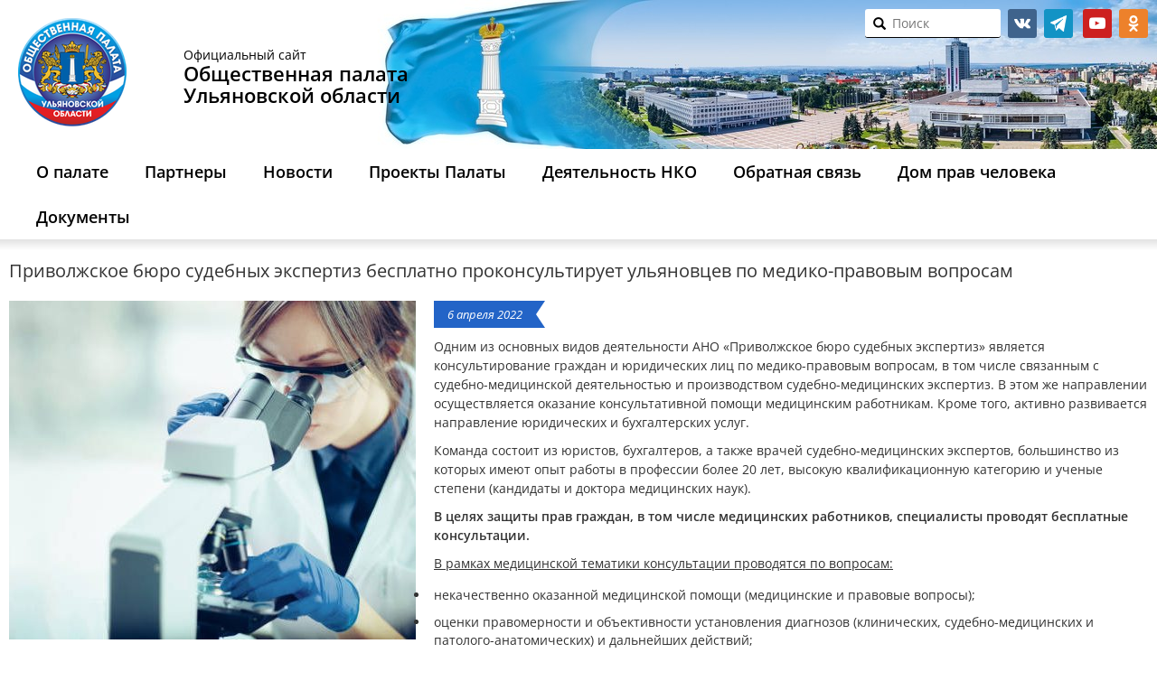

--- FILE ---
content_type: text/plain
request_url: https://www.google-analytics.com/j/collect?v=1&_v=j102&a=1381266531&t=pageview&_s=1&dl=https%3A%2F%2Fopuo.ru%2Fblog%2F2022%2F04%2F06%2Fprivolzhskoe-byuro-sudebnyx-ekspertiz-besplatno-prokonsultiruet-ulyanovcev-po-mediko-pravovym-voprosam%2F&ul=en-us%40posix&dt=%D0%9F%D1%80%D0%B8%D0%B2%D0%BE%D0%BB%D0%B6%D1%81%D0%BA%D0%BE%D0%B5%20%D0%B1%D1%8E%D1%80%D0%BE%20%D1%81%D1%83%D0%B4%D0%B5%D0%B1%D0%BD%D1%8B%D1%85%20%D1%8D%D0%BA%D1%81%D0%BF%D0%B5%D1%80%D1%82%D0%B8%D0%B7%20%D0%B1%D0%B5%D1%81%D0%BF%D0%BB%D0%B0%D1%82%D0%BD%D0%BE%20%D0%BF%D1%80%D0%BE%D0%BA%D0%BE%D0%BD%D1%81%D1%83%D0%BB%D1%8C%D1%82%D0%B8%D1%80%D1%83%D0%B5%D1%82%20%D1%83%D0%BB%D1%8C%D1%8F%D0%BD%D0%BE%D0%B2%D1%86%D0%B5%D0%B2%20%D0%BF%D0%BE%20%D0%BC%D0%B5%D0%B4%D0%B8%D0%BA%D0%BE-%D0%BF%D1%80%D0%B0%D0%B2%D0%BE%D0%B2%D1%8B%D0%BC%20%D0%B2%D0%BE%D0%BF%D1%80%D0%BE%D1%81%D0%B0%D0%BC%20%2F%20%D0%9E%D0%B1%D1%89%D0%B5%D1%81%D1%82%D0%B2%D0%B5%D0%BD%D0%BD%D0%B0%D1%8F%20%D0%BF%D0%B0%D0%BB%D0%B0%D1%82%D0%B0&sr=1280x720&vp=1280x720&_u=IEBAAEABAAAAACAAI~&jid=1127615765&gjid=1136928933&cid=1881556950.1769930616&tid=UA-49606604-12&_gid=327815599.1769930616&_r=1&_slc=1&z=801305422
body_size: -448
content:
2,cG-P47CD6JQZY